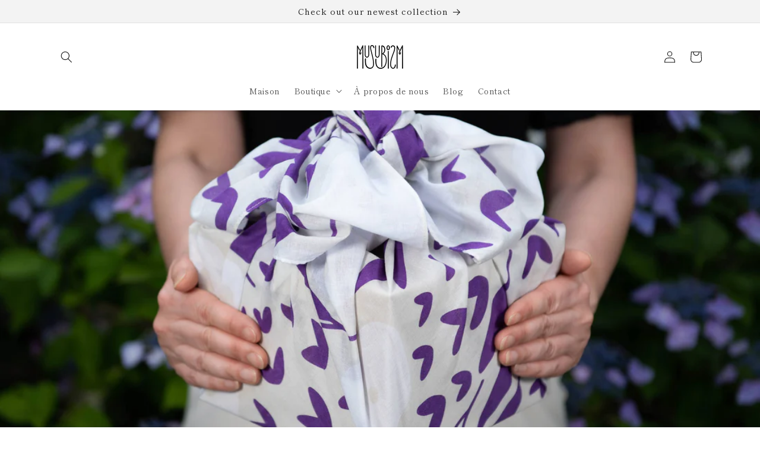

--- FILE ---
content_type: text/css
request_url: https://musubism.com/cdn/shop/t/9/assets/added-style.css?v=153623053344559556021744528056
body_size: 1002
content:
.section-header.shopify-section-group-header-group{z-index:30000}.list-menu__item.__custom{padding:0;text-decoration:none}div.footer__content-top{padding-bottom:2rem}div.footer__content-bottom{padding-top:0}div.footer-block__image-wrapper{margin-bottom:1.2rem}.footer-block__image-wrapper+.footer-block__heading{margin-bottom:4px}h2.footer-block__heading{margin-bottom:1rem}.footer-block__heading+div>p{font-size:1.2rem}footer .list-menu__item--link{padding-top:4px;padding-bottom:4px}svg.top--wave{display:block;width:100%;height:72px}svg.top--wave:not(.__bottom){margin-top:-7rem}svg.top--wave.__bottom{margin-bottom:-7rem}.__top h2{font-weight:700;font-size:3.2rem}.collection-list-wrapper.__top .title-wrapper-with-link,.blog.__top .title-wrapper-with-link,.multicolumn.__top .title-wrapper-with-link{justify-content:center;text-align:center}.collection-list-wrapper.__top .collection-list{justify-content:space-evenly}.video-section.__custom h2,.video-section.__custom p,.multicolumn.__top,.collection.__top h2{text-align:center}.__top:not(.__fv) .button{position:relative;display:block;color:#323232;text-align:center;line-height:48px;letter-spacing:normal;height:5rem;width:48rem;max-width:80%;margin:auto}.__top .button.__green{border:1px solid #207E86}.__top .button.button--primary{color:#207e86}.__top .button:after{position:absolute;top:50%;right:1.6rem;left:initial;transform:translateY(-50%);content:"";-webkit-mask-image:url(//musubism.com/cdn/shop/files/icon-arrow-btn.svg?v=7163848753378380179);mask-image:url(//musubism.com/cdn/shop/files/icon-arrow-btn.svg?v=7163848753378380179);-webkit-mask-repeat:no-repeat;mask-repeat:no-repeat;background-color:#207e86;width:16px;height:17px}.fixed-btn{display:inline-flex;flex-direction:column;justify-content:center;align-items:center;position:fixed;right:4rem;bottom:6.5rem;width:6.5rem;height:6.5rem;border-radius:50%;color:#4c6965;font-size:14px;line-height:calc(1 + .2 / var(--font-body-scale));letter-spacing:.1rem;text-align:center;text-decoration:none;padding:6rem!important;background-color:#ffffffd9;box-shadow:1px 2px 4px #ccc;transition:background .4s ease;z-index:1000}.fixed-btn:hover{background-color:#fff}.video-section.__fv .video-section__media{--ratio-percent: 50% !important}.__fv .video-text-wrapper{position:absolute;bottom:2rem;width:100%;color:#fff;text-align:center;text-shadow:0 0 4px #6c6c6c}.__fv .video-text-wrapper h2{font-size:3.2rem;color:#fff;margin-bottom:0}.__fv .video-text-wrapper p{font-size:2.4rem;margin-top:4px}.image-with-text.__top .banner:after,.image-with-text.__top .banner__media:after{display:none}.image-with-text.__top h2{font-size:3rem}.image-with-text.__top h2+div{font-size:2rem}.image-with-text.__top a.button{width:100%;max-width:42rem;height:5rem;margin-bottom:0}.__custom-slide{position:relative}.__custom-slide>button{position:absolute;display:block;top:50%;left:2%;transform:translateY(-50%);width:48px;height:48px;background:#fffc;border-radius:50%;z-index:100;box-shadow:1px 2px 4px #ccc;transition:background .4s ease}.__custom-slide>button:hover{background:#fff}.__custom-slide>button+button{left:initial;right:2%}.__custom-slide>button+button img{transform:scaleX(-1)}.image-with-text.__top .slideshow__slide{flex-direction:row}.image-with-text.__top .image-with-text__grid{width:100%}.image-with-text.__top .slideshow__controls{position:absolute;opacity:0;pointer-events:none}.collection-list-wrapper.__top .card__inner,.collection-list-wrapper.__top .media{border-radius:28px}.collection-list-wrapper.__top .card__heading{font-size:1.6rem;font-weight:700;text-align:center}.collection-list-wrapper.__top .card__heading+p{font-size:15px;letter-spacing:normal;line-height:1.5;margin-top:1rem}.collection-list-wrapper.__top .collection-list__item{max-width:260px}.collection-list-wrapper.__top a.button{position:relative;display:block;text-align:center;letter-spacing:normal;height:5rem;width:25rem;max-width:100%;margin:auto;border:1px solid #207E86}.video-section.__custom .video-section__media.deferred-media{margin-bottom:3.2rem}.video-section.__custom p{font-size:2rem}.blog.__top .card__inner,.blog.__top .article-card__image{border-radius:28px}.blog.__top .card__heading{font-size:1.8rem;line-height:1.5}.blog.__top time{color:#939393}.blog.__top .card__information p{font-size:15px;line-height:1.5}.blog.__top .article-card-wrapper h3>a,.blog.__top .article-card__info{text-align:center}.multicolumn.__top .multicolumn__title{margin-bottom:0}.multicolumn.__top .multicolumn__title p{font-size:2rem}.sns-title-wrapper{display:flex;justify-content:center;margin-bottom:2rem}.sns-title-wrapper img{position:relative!important;object-fit:contain;width:32px!important}.sns-title-wrapper h3{font-size:3.2rem;padding-left:1rem}.multicolumn.__top .multicolumn-card__info .link{max-width:25rem;color:#207e86;box-shadow:1px 2px 4px #ccc}.collection.__top h3{font-weight:700}.collection.__top .price{color:#333;font-size:15px}.collection.__top .button.__green{margin-top:3rem}div.shopify-policy__container{max-width:64rem;padding:3rem 2rem 5rem}.shopify-policy__title h1{font-size:3.2rem}@media screen and (min-width: 769px){.image-with-text.__top .slideshow{max-height:520px}.collection-list-wrapper.__top .card__heading+p{min-height:70px}.collection.__top .grid__item:nth-child(2n){margin-top:2rem}#shopify-section-template--23077080170689__collection_list_top_rQT4CA p{min-height:90px}#shopify-section-template--23077080170689__collection_list_top_rQT4CA .collection-list__item:nth-of-type(-n+3) p{min-height:113px}#shopify-section-template--23077080170689__collection_list_top_rQT4CA .collection-list__item:nth-child(2),#shopify-section-template--23077080170689__collection_list_top_rQT4CA .collection-list__item:nth-child(5){margin-top:3rem}}@media screen and (max-width: 768px){div.footer-block__brand-info,.footer-block--menu h2{text-align:center}div.footer-block__image-wrapper{margin:0 auto 1.2rem}.footer-block__details-content .list-menu__item--link{justify-content:center}.footer-block__details-content .list-menu__item--link{padding-top:.6rem;padding-bottom:.6rem}.footer__localization h2.text-body{text-align:center;margin-right:0;margin-left:1.5rem}.disclosure .localization-form__select{margin-left:.5rem!important}svg.top--wave{height:42px}svg.top--wave:not(.__bottom){margin-top:-4rem}svg.top--wave.__bottom{margin-bottom:-4rem}.fixed-btn{right:2rem;bottom:4rem;padding:4.2rem!important;font-size:1rem}.fixed-btn svg{width:26px!important;height:28px!important}.video-section.__fv .video-section__media{--ratio-percent: 140% !important}.__fv .video-text-wrapper{max-width:306px}.__fv .video-text-wrapper h2,.image-with-text.__top h2,.__top h2,.sns-title-wrapper h3{font-size:2rem}.__fv .video-text-wrapper p,.image-with-text.__top h2+div,.video-section.__custom p{font-size:1.6rem;line-height:1.3}.image-with-text.__top{padding-top:2rem}.__custom-slide>button{top:30%;width:4rem;height:4rem}.image-with-text.__top h2+div{margin-top:1rem}.image-with-text.__top .image-with-text__content{padding-top:2rem}.blog__title+a{display:none}.blog.__top .card__information p{margin-bottom:0}.blog.__top .blog__view-all{display:block!important}.sns-title-wrapper img{width:24px!important}.card-information>.price{font-size:1.4rem}}
/*# sourceMappingURL=/cdn/shop/t/9/assets/added-style.css.map?v=153623053344559556021744528056 */
